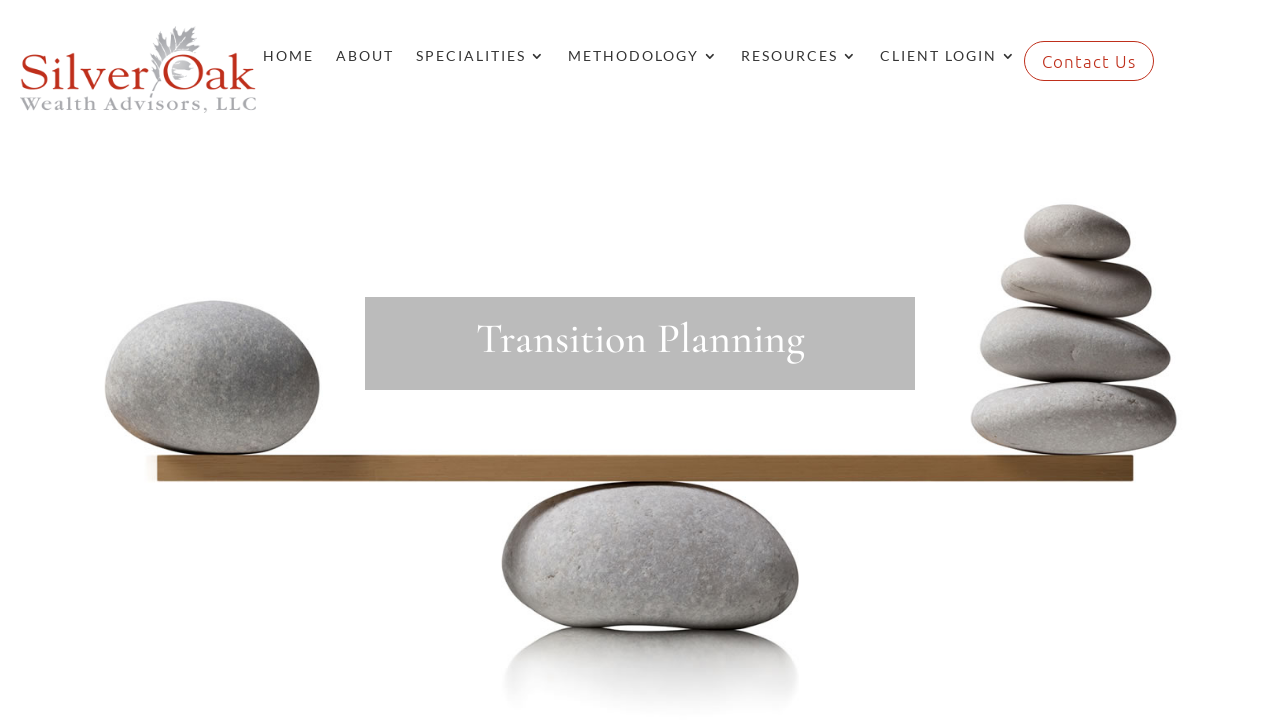

--- FILE ---
content_type: text/css
request_url: https://silveroakwa.com/wp-content/et-cache/3458/et-core-unified-3458.min.css?ver=1765818582
body_size: 817
content:
.et_pb_post a.more-link{color:#bf2f1b;background:transparent;border:2px solid #bf2f1b;padding:.7em 1.3em;margin-top:20px;border-radius:50px;text-transform:capitalize;display:inline-block;transition:all 0.3s ease-in-out}.et_pb_post a.more-link:hover{background:transparent;color:#0070fc;border:2px solid #bf2f1b;transition:all 0.3s ease-in-out}.single-post .et_pb_section{padding:0 0!important}.et-db #et-boc .et-l .et-l--post .et_builder_inner_content .et_pb_row{width:100%}.et_pb_post a.more-link{color:#bf2f1b;background:transparent;border:1px solid #bf2f1b;letter-spacing:1px;margin-top:20px;border-radius:20px;padding:1px 15px 1px 15px;text-transform:capitalize;display:inline-block;transition:all 0.3s ease-in-out}.et_pb_post a.more-link:hover{background:transparent;color:#666666;border:1px solid #666666;transition:all 0.3s ease-in-out}.mobile_menu_bar:after{content:'MENU';position:relative!important;bottom:6px;left:10%;color:#bf2f1b;font-size:19px}.mobile_nav.opened .mobile_menu_bar:before{content:'\4d'}#page-container .mobile_nav li ul.hide{display:none!important}#page-container .mobile_nav .menu-item-has-children{position:relative}#page-container .mobile_nav .menu-item-has-children>a{background:transparent}#page-container .mobile_nav .menu-item-has-children>a+span{position:absolute;right:0;top:0;padding:10px 20px;font-size:20px;font-weight:700;cursor:pointer;z-index:3}#page-container span.menu-closed:before{content:"\4c";display:block;color:#000;font-size:16px;font-family:ETmodules}#page-container span.menu-closed.menu-open:before{content:"\4d"}.blog .entry-title{color:#bf2f1b}.blog .widgettitle{color:#bf2f1b}.widgettitle{color:#bf2f1b}.et_pb_ajax_pagination_container .pagination>.alignleft a:before{content:'Older Posts';visibility:visible}.et_pb_ajax_pagination_container .pagination>.alignleft a{visibility:collapse}.et_pb_ajax_pagination_container .pagination>.alignright a:before{content:'Newer Posts';visibility:visible}.et_pb_ajax_pagination_container .pagination>.alignright a{visibility:collapse}.single .entry-title{color:#bf2f1b}#ic_signupform .elcontainer{background:unset!important;border:none!important;padding:0px!important}#ic_signupform .form-header{background:unset!important;border-bottom:none!important;padding-bottom:0px!important}#ic_signupform .elcontainer .submit-container input[type="submit"]{color:#fff!important;background:#be2915!important;width:100px!important;float:left!important}.form-header h3{font-family:Lato!important;color:#BF2F1B!important;font-size:20px!important;text-align:left;letter-spacing:3px!important;display:none!important}#ic_signupform .elcontainer .formEl.fieldtype-input input[type="text"],#ic_signupform .elcontainer .formEl.fieldtype-dropdown select{background-color:#eee!important;border:1px solid #bbb!important;border-radius:3px!important;color:#999!important}#ic_signupform .elcontainer .formEl input[type="text"]::placeholder{color:#000!important;font-family:Lato!important;font-size:18px;font-style:normal!important}#ic_signupform .elcontainer.generous .formEl:not(.hidden-field){margin-bottom:0.5!important}.sortables{margin-left:-10px}#ic_signupform .elcontainer .submit-container input[type="submit"]{font-family:Lato!important;font-size:18px!important}#ic_signupform input[type="text"]{font-family:Lato!important;font-size:18px!important}@media only screen and (min-width:981px){.et_pb_posts .et_pb_post img,.et_pb_posts .et_overlay{width:38%;height:auto!important;margin-right:4%;float:left}.et_pb_posts .entry-title,.et_pb_posts .post-meta,.et_pb_posts .post-content{float:right;width:58%}body.rtl .et_pb_posts .et_pb_post img,body.rtl .et_pb_posts .et_overlay{float:right;margin-left:4%;margin-right:0}body.rtl .et_pb_posts .entry-title,body.rtl .et_pb_posts .post-meta,body.rtl .et_pb_posts .post-content{float:left}}.grecaptcha-badge{display:none!important}body .gform_wrapper .gform_footer input[type=submit]{color:#FFFFFF;background:#bf2f1b;font-size:19px;letter-spacing:1px;text-transform:uppercase;float:left;height:60px;min-width:280px;border:none;border-radius:5px;margin-left:0px;transition:0.3s;margin-bottom:20px}body .gform_wrapper .gform_footer input:hover[type=submit]{background:#494949}

--- FILE ---
content_type: text/css
request_url: https://silveroakwa.com/wp-content/et-cache/3458/et-core-unified-tb-3153-tb-3154-deferred-3458.min.css?ver=1765818583
body_size: 195
content:
div.et_pb_section.et_pb_section_0_tb_footer{background-size:initial;background-position:right 14% top 14%;background-image:url(https://silveroakwa.com/wp-content/uploads/2025/09/Silver-Oak-Leaf.png)!important}.et_pb_section_0_tb_footer.et_pb_section{padding-top:21px;padding-bottom:30px;background-color:#e6e7e8!important}.et_pb_row_0_tb_footer.et_pb_row{padding-bottom:0px!important;padding-bottom:0px}.et_pb_text_0_tb_footer.et_pb_text,.et_pb_text_2_tb_footer.et_pb_text,.et_pb_text_2_tb_footer h1,.et_pb_text_5_tb_footer.et_pb_text{color:#BF2F1B!important}.et_pb_text_0_tb_footer,.et_pb_text_2_tb_footer,.et_pb_text_5_tb_footer{font-family:'Lato',Helvetica,Arial,Lucida,sans-serif;letter-spacing:3px;margin-bottom:10px!important}.et_pb_text_1_tb_footer,.et_pb_text_3_tb_footer{font-family:'Lato',Helvetica,Arial,Lucida,sans-serif;font-size:17px;letter-spacing:1px}.et_pb_text_4_tb_footer{font-family:'Ubuntu',Helvetica,Arial,Lucida,sans-serif;font-weight:300;padding-top:0px!important;margin-top:0px!important;margin-bottom:15px!important}.et_pb_text_4_tb_footer.et_pb_text a{color:#be2915!important;transition:color 300ms ease 0ms}.et_pb_text_4_tb_footer.et_pb_text a:hover{color:#a8a8a8!important}.et_pb_row_1_tb_footer.et_pb_row{padding-top:7px!important;padding-bottom:10px!important;padding-top:7px;padding-bottom:10px}.et_pb_text_6_tb_footer.et_pb_text,.et_pb_text_7_tb_footer.et_pb_text,.et_pb_text_8_tb_footer.et_pb_text,.et_pb_text_9_tb_footer.et_pb_text{color:#525771!important}.et_pb_text_6_tb_footer{font-family:'Lato',Helvetica,Arial,Lucida,sans-serif;font-weight:300;font-size:17px;margin-bottom:4px!important}.et_pb_text_6_tb_footer.et_pb_text a,.et_pb_text_7_tb_footer.et_pb_text a,.et_pb_text_8_tb_footer.et_pb_text a,.et_pb_text_9_tb_footer.et_pb_text a{color:#4c4c4c!important;transition:color 300ms ease 0ms}.et_pb_text_6_tb_footer.et_pb_text a:hover,.et_pb_text_7_tb_footer.et_pb_text a:hover,.et_pb_text_8_tb_footer.et_pb_text a:hover,.et_pb_text_9_tb_footer.et_pb_text a:hover{color:#b4252e!important}.et_pb_text_6_tb_footer a,.et_pb_text_7_tb_footer a,.et_pb_text_8_tb_footer a,.et_pb_text_9_tb_footer a{-webkit-text-decoration-color:#b4252e;text-decoration-color:#b4252e}.et_pb_text_7_tb_footer{font-family:'Lato',Helvetica,Arial,Lucida,sans-serif;font-weight:300;font-size:17px;padding-bottom:0px!important;margin-bottom:0px!important}.et_pb_text_8_tb_footer{font-family:'Lato',Helvetica,Arial,Lucida,sans-serif;font-weight:300;font-size:17px;margin-bottom:3px!important}.et_pb_text_9_tb_footer{font-family:'Lato',Helvetica,Arial,Lucida,sans-serif;font-weight:300;font-size:17px}